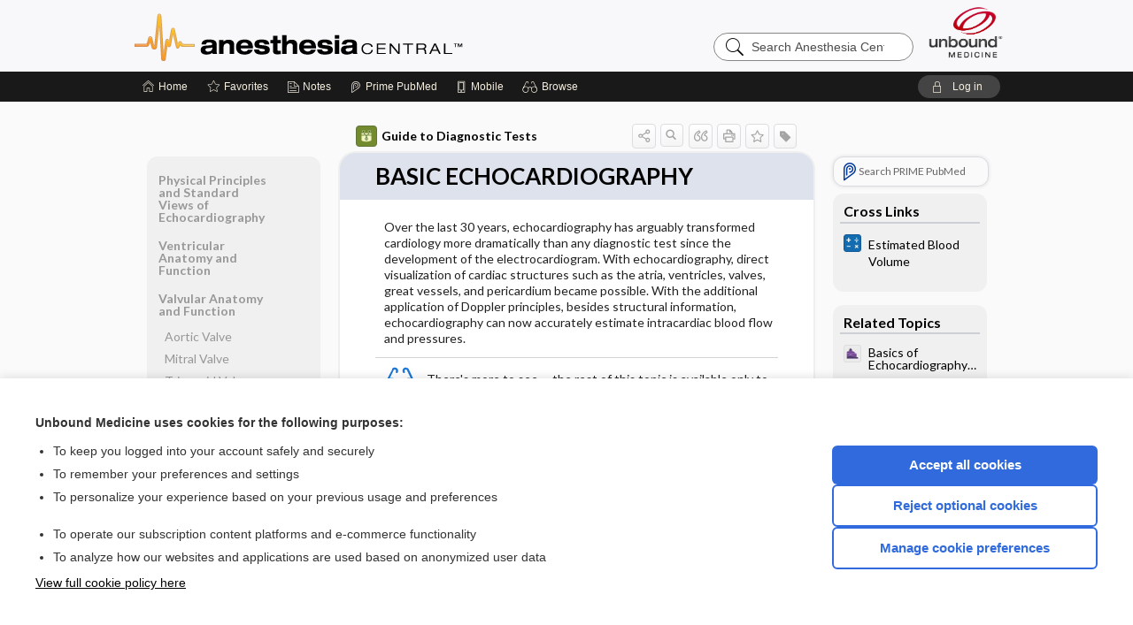

--- FILE ---
content_type: application/javascript
request_url: https://anesth.unboundmedicine.com/anesthesia/repview?type=532-52&name=appsi
body_size: 30
content:
$(document).on('click', '.ref-link', function() {
    $(".back-link").remove();
    $('.highlight').toggleClass('highlight');
    let t = $(this).attr('href');
    if (t.includes(":"))
        t = t.split(':')[1];

    $(t).toggleClass('highlight');
    $(t).append("<a href='#" + this.id + "' class='back-link'>Back to Citation</div>");
    setTimeout(function(){
        if($(".sticky").length > 0){
          var sheight = $(window).scrollTop();
          let height = $(".sticky").outerHeight();
          if(height && sheight){
            $(window).scrollTop(sheight - height);
          }
        }
    },100);
});
